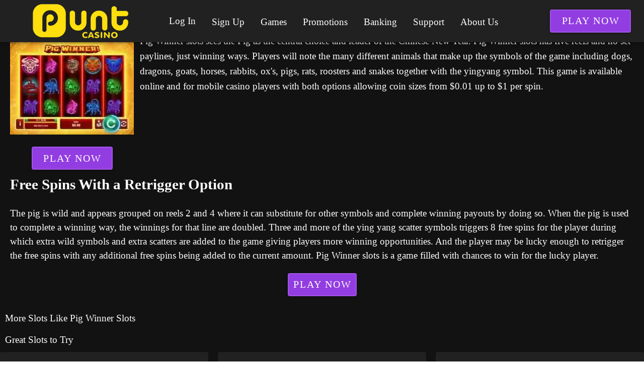

--- FILE ---
content_type: application/javascript
request_url: https://www.puntmobilecasino.com/_nuxt/BIdWoXBQ.js
body_size: 473
content:
import w from"./CD3PKxE0.js";import{ba as C,bb as h,r as y,a_ as V,y as B,c as s,h as p,o as t,g as a,F as d,d as i,t as f,f as N,e as v,w as g,b as S}from"./BwHJQY9s.js";import{V as b}from"./B9g3ENCl.js";import"./C90zNOK8.js";import"./qA3P4X8C.js";import"./D3wMcv9m.js";import"./C04sO95F.js";import"./BOuAULkf.js";import"./B1If-iML.js";function $(r,e,m){return r&&r.length?(e=e===void 0?1:C(e),h(r,0,e<0?0:e)):[]}const F={key:0},j={key:0},G={__name:"SeeMore",props:{arr:{type:Array,default:()=>[]},limit:{type:Number,default:3}},setup(r){const e=r,m=y(V(e.arr,[0,"title"])?"links":"strings"),n=y("more"),k=e.arr.length-e.limit,u=B(()=>{const c=n.value==="more"?$(e.arr,e.limit):e.arr;return m.value==="strings"?c.join(", "):c});return(c,o)=>{const x=w;return r.arr.length?(t(),s("span",F,[a(m)==="strings"?(t(),s(d,{key:0},[i(f(a(u)),1)],64)):(t(!0),s(d,{key:1},N(a(u),(l,_)=>(t(),s("span",{key:_},[S(x,{to:l?.uri},{default:g(()=>[i(f(l?.title),1)]),_:2},1032,["to"]),_!==a(u).length-1?(t(),s("span",j,", ")):p("",!0)]))),128)),k>0?(t(),s(d,{key:2},[a(n)==="more"?(t(),v(b,{key:0,variant:"text",color:"linkColor",class:"text-lowercase font-weight-regular see-more","aria-label":"see more",onClick:o[0]||(o[0]=l=>n.value="less")},{default:g(()=>[i(" + "+f(k)+" more ")]),_:1})):(t(),v(b,{key:1,variant:"text",color:"linkColor",class:"text-lowercase font-weight-regular see-more","aria-label":"see less",onClick:o[1]||(o[1]=l=>n.value="more")},{default:g(()=>[...o[2]||(o[2]=[i(" - less ",-1)])]),_:1}))],64)):p("",!0)])):p("",!0)}}};export{G as default};
//# sourceMappingURL=BIdWoXBQ.js.map


--- FILE ---
content_type: application/javascript
request_url: https://www.puntmobilecasino.com/_nuxt/CMCp-gyP.js
body_size: 53
content:
import s from"./CL2f1FoI.js";import{_ as c}from"./DlAUqK2U.js";import{c as r,o as e,F as n,f as a,g as m,l as u,e as _}from"./BwHJQY9s.js";import"./B9g3ENCl.js";import"./D3wMcv9m.js";import"./C04sO95F.js";import"./BOuAULkf.js";import"./B1If-iML.js";const p={class:"structurizer-menu"},i={__name:"StructurizerTree",setup(l){const o=u("page");return(d,f)=>(e(),r("ul",p,[(e(!0),r(n,null,a(m(o).structurizer,t=>(e(),_(s,{key:t.id,item:t},null,8,["item"]))),128))]))}},b=c(i,[["__scopeId","data-v-bcd42300"]]);export{b as default};
//# sourceMappingURL=CMCp-gyP.js.map


--- FILE ---
content_type: application/javascript
request_url: https://www.puntmobilecasino.com/_nuxt/COmFX0Jk.js
body_size: 344
content:
import _ from"./SUv843ZY.js";import{p as x}from"./qA3P4X8C.js";import{c as k,a as v}from"./BDP49HZ9.js";import{g as e,l as B,Y as w,r as h,e as C,h as g,o as P,w as m,b as l}from"./BwHJQY9s.js";import"./DP5m_Vsc.js";import"./C04sO95F.js";import"./BOuAULkf.js";import"./B9g3ENCl.js";import"./D3wMcv9m.js";import"./B1If-iML.js";import"./BIdWoXBQ.js";import"./CD3PKxE0.js";import"./C90zNOK8.js";import"./DkXdMZwk.js";import"./DQF7aFNV.js";const z={__name:"Passport",props:{defaults:{type:Boolean,required:!1,default:!1},keys:{type:Array,required:!1,default:()=>[]}},emits:["nodata"],setup(i,{emit:u}){const o=B("page"),a=e(o).typename,c=e(o)?.rels,f=u,d=i,{defaults:r,keys:s}=w(d),t=h(null);if(r.value===!1&&s.value.length===0)f("nodata");else{const n=a==="BrandReview"?["Popularity","Welcome Bonus","Software","Support options","Currencies"]:a==="SlotsGameReview"?["Popularity","Software","Themes","Type","Paylines","Bonus round","Max Bet"]:[],p=r.value?n:s.value;t.value=x(c,p)}return(n,p)=>{const y=_;return e(t)?(P(),C(k,{key:0},{default:m(()=>[l(v,null,{default:m(()=>[l(y,{taxonomy:e(t)},null,8,["taxonomy"])]),_:1})]),_:1})):g("",!0)}}};export{z as default};
//# sourceMappingURL=COmFX0Jk.js.map


--- FILE ---
content_type: application/javascript
request_url: https://www.puntmobilecasino.com/_nuxt/BZNAfREh.js
body_size: 236
content:
import{r as u,Z as c,e as m,o as g,w as v,_ as w,n as x,g as r,l as s,V as e,d as y,t as S}from"./BwHJQY9s.js";import{u as k}from"./qA3P4X8C.js";import{V as B}from"./B9g3ENCl.js";import"./D3wMcv9m.js";import"./C04sO95F.js";import"./BOuAULkf.js";import"./B1If-iML.js";const j={__name:"Button",props:{text:{type:String,required:!1,default:"Play Now"},downloadNick:{type:String,default:""},softwareTitle:{type:String,default:""},variant:{type:String,default:"elevated"}},setup(t){const o=t,l=u(!1),i=s("page"),d=s("apollo"),{lead:p,loadingLead:f}=k(i,d);return c(()=>{l.value=f().value}),(a,n)=>(g(),m(B,{loading:r(l),variant:t.variant,class:x(t.variant==="text"?"text-textButton pa-0":""),"aria-label":t.text,onClick:n[0]||(n[0]=w(N=>r(p)(o.downloadNick,o.softwareTitle),["prevent"]))},{default:v(()=>[e(a.$slots,"prepend"),e(a.$slots,"default",{},()=>[y(S(t.text),1)]),e(a.$slots,"append")]),_:3},8,["loading","variant","class","aria-label"]))}};export{j as default};
//# sourceMappingURL=BZNAfREh.js.map
